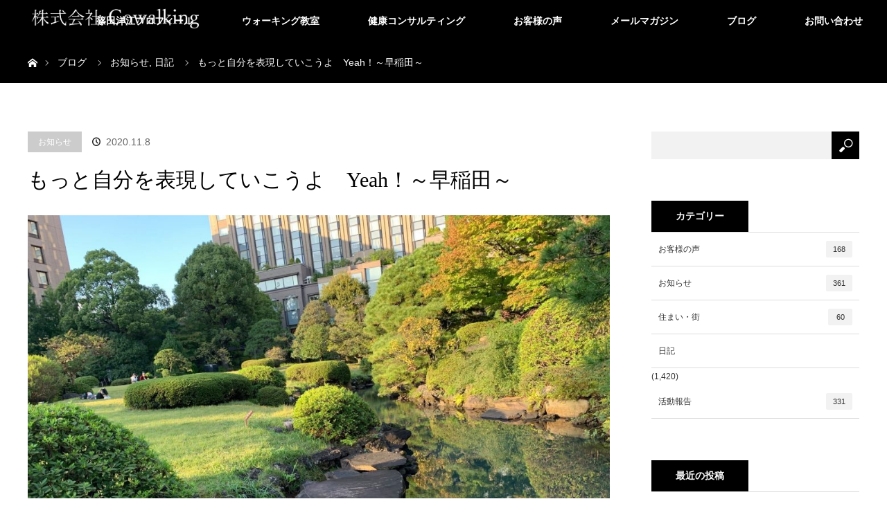

--- FILE ---
content_type: text/html; charset=UTF-8
request_url: https://shinodahiroe.com/diary/10297/
body_size: 13312
content:
<!DOCTYPE html>
<html class="pc" lang="ja">
<head prefix="og: http://ogp.me/ns# fb: http://ogp.me/ns/fb#">
<meta charset="UTF-8">
<!--[if IE]><meta http-equiv="X-UA-Compatible" content="IE=edge"><![endif]-->
<meta name="viewport" content="width=device-width">
<title>もっと自分を表現していこうよ　Yeah！～早稲田～ | 篠田洋江</title>
<meta name="description" content=" しのだひろえの歩っとタイムもおかげさまでVol.17。毎週水曜日にアップして頂いています。今回の舞台は早稲田。忙しさの中では自分は何が好きなのかモヤがかかっているもの。">
<meta property="og:type" content="article">
<meta property="og:url" content="https://shinodahiroe.com/diary/10297/">
<meta property="og:title" content="もっと自分を表現していこうよ　Yeah！～早稲田～ &#8211; 篠田洋江">
<meta property="og:description" content=" しのだひろえの歩っとタイムもおかげさまでVol.17。毎週水曜日にアップして頂いています。今回の舞台は早稲田。忙しさの中では自分は何が好きなのかモヤがかかっているもの。">
<meta property="og:site_name" content="篠田洋江">
<meta property="og:image" content="https://shinodahiroe.com/wp-content/uploads/2020/11/123355551_3704469472936874_5227630460856361548_o.jpg">
<meta property="og:image:secure_url" content="https://shinodahiroe.com/wp-content/uploads/2020/11/123355551_3704469472936874_5227630460856361548_o.jpg"> 
<meta property="og:image:width" content="2016"> 
<meta property="og:image:height" content="1512">
<meta name="twitter:card" content="summary">
<meta name="twitter:site" content="@shinodahiroe">
<meta name="twitter:creator" content="shinodahiroe">
<meta name="twitter:title" content="もっと自分を表現していこうよ　Yeah！～早稲田～ &#8211; 篠田洋江">
<meta property="twitter:description" content=" しのだひろえの歩っとタイムもおかげさまでVol.17。毎週水曜日にアップして頂いています。今回の舞台は早稲田。忙しさの中では自分は何が好きなのかモヤがかかっているもの。">
<meta name="twitter:image:src" content="https://shinodahiroe.com/wp-content/uploads/2020/11/123355551_3704469472936874_5227630460856361548_o.jpg">
<link rel="pingback" href="https://shinodahiroe.com/xmlrpc.php">
<meta name='robots' content='max-image-preview:large' />
<link rel='dns-prefetch' href='//s.w.org' />
<link rel="alternate" type="application/rss+xml" title="篠田洋江 &raquo; フィード" href="https://shinodahiroe.com/feed/" />
<link rel="alternate" type="application/rss+xml" title="篠田洋江 &raquo; コメントフィード" href="https://shinodahiroe.com/comments/feed/" />
		<script type="text/javascript">
			window._wpemojiSettings = {"baseUrl":"https:\/\/s.w.org\/images\/core\/emoji\/13.1.0\/72x72\/","ext":".png","svgUrl":"https:\/\/s.w.org\/images\/core\/emoji\/13.1.0\/svg\/","svgExt":".svg","source":{"concatemoji":"https:\/\/shinodahiroe.com\/wp-includes\/js\/wp-emoji-release.min.js?ver=5.8.12"}};
			!function(e,a,t){var n,r,o,i=a.createElement("canvas"),p=i.getContext&&i.getContext("2d");function s(e,t){var a=String.fromCharCode;p.clearRect(0,0,i.width,i.height),p.fillText(a.apply(this,e),0,0);e=i.toDataURL();return p.clearRect(0,0,i.width,i.height),p.fillText(a.apply(this,t),0,0),e===i.toDataURL()}function c(e){var t=a.createElement("script");t.src=e,t.defer=t.type="text/javascript",a.getElementsByTagName("head")[0].appendChild(t)}for(o=Array("flag","emoji"),t.supports={everything:!0,everythingExceptFlag:!0},r=0;r<o.length;r++)t.supports[o[r]]=function(e){if(!p||!p.fillText)return!1;switch(p.textBaseline="top",p.font="600 32px Arial",e){case"flag":return s([127987,65039,8205,9895,65039],[127987,65039,8203,9895,65039])?!1:!s([55356,56826,55356,56819],[55356,56826,8203,55356,56819])&&!s([55356,57332,56128,56423,56128,56418,56128,56421,56128,56430,56128,56423,56128,56447],[55356,57332,8203,56128,56423,8203,56128,56418,8203,56128,56421,8203,56128,56430,8203,56128,56423,8203,56128,56447]);case"emoji":return!s([10084,65039,8205,55357,56613],[10084,65039,8203,55357,56613])}return!1}(o[r]),t.supports.everything=t.supports.everything&&t.supports[o[r]],"flag"!==o[r]&&(t.supports.everythingExceptFlag=t.supports.everythingExceptFlag&&t.supports[o[r]]);t.supports.everythingExceptFlag=t.supports.everythingExceptFlag&&!t.supports.flag,t.DOMReady=!1,t.readyCallback=function(){t.DOMReady=!0},t.supports.everything||(n=function(){t.readyCallback()},a.addEventListener?(a.addEventListener("DOMContentLoaded",n,!1),e.addEventListener("load",n,!1)):(e.attachEvent("onload",n),a.attachEvent("onreadystatechange",function(){"complete"===a.readyState&&t.readyCallback()})),(n=t.source||{}).concatemoji?c(n.concatemoji):n.wpemoji&&n.twemoji&&(c(n.twemoji),c(n.wpemoji)))}(window,document,window._wpemojiSettings);
		</script>
		<style type="text/css">
img.wp-smiley,
img.emoji {
	display: inline !important;
	border: none !important;
	box-shadow: none !important;
	height: 1em !important;
	width: 1em !important;
	margin: 0 .07em !important;
	vertical-align: -0.1em !important;
	background: none !important;
	padding: 0 !important;
}
</style>
	<link rel='stylesheet' id='style-css'  href='https://shinodahiroe.com/wp-content/themes/orion_tcd037/style.css?ver=3.3.2' type='text/css' media='all' />
<link rel='stylesheet' id='wp-block-library-css'  href='https://shinodahiroe.com/wp-includes/css/dist/block-library/style.min.css?ver=5.8.12' type='text/css' media='all' />
<script type='text/javascript' src='https://shinodahiroe.com/wp-includes/js/jquery/jquery.min.js?ver=3.6.0' id='jquery-core-js'></script>
<script type='text/javascript' src='https://shinodahiroe.com/wp-includes/js/jquery/jquery-migrate.min.js?ver=3.3.2' id='jquery-migrate-js'></script>
<link rel="https://api.w.org/" href="https://shinodahiroe.com/wp-json/" /><link rel="alternate" type="application/json" href="https://shinodahiroe.com/wp-json/wp/v2/posts/10297" /><link rel="canonical" href="https://shinodahiroe.com/diary/10297/" />
<link rel='shortlink' href='https://shinodahiroe.com/?p=10297' />
<link rel="alternate" type="application/json+oembed" href="https://shinodahiroe.com/wp-json/oembed/1.0/embed?url=https%3A%2F%2Fshinodahiroe.com%2Fdiary%2F10297%2F" />
<link rel="alternate" type="text/xml+oembed" href="https://shinodahiroe.com/wp-json/oembed/1.0/embed?url=https%3A%2F%2Fshinodahiroe.com%2Fdiary%2F10297%2F&#038;format=xml" />
   <script type="text/javascript">
   var _gaq = _gaq || [];
   _gaq.push(['_setAccount', 'G-7Q087EEK39']);
   _gaq.push(['_trackPageview']);
   (function() {
   var ga = document.createElement('script'); ga.type = 'text/javascript'; ga.async = true;
   ga.src = ('https:' == document.location.protocol ? 'https://ssl' : 'http://www') + '.google-analytics.com/ga.js';
   var s = document.getElementsByTagName('script')[0]; s.parentNode.insertBefore(ga, s);
   })();
   </script>
<!-- User Heat Tag -->
<script type="text/javascript">
(function(add, cla){window['UserHeatTag']=cla;window[cla]=window[cla]||function(){(window[cla].q=window[cla].q||[]).push(arguments)},window[cla].l=1*new Date();var ul=document.createElement('script');var tag = document.getElementsByTagName('script')[0];ul.async=1;ul.src=add;tag.parentNode.insertBefore(ul,tag);})('//uh.nakanohito.jp/uhj2/uh.js', '_uhtracker');_uhtracker({id:'uhvIpXuVqA'});
</script>
<!-- End User Heat Tag -->
<!-- Google tag (gtag.js) -->
<script async src="https://www.googletagmanager.com/gtag/js?id=G-7Q087EEK39"></script>
<script>
  window.dataLayer = window.dataLayer || [];
  function gtag(){dataLayer.push(arguments);}
  gtag('js', new Date());

  gtag('config', 'G-7Q087EEK39');
</script><link rel="apple-touch-icon" sizes="180x180" href="/wp-content/uploads/fbrfg/apple-touch-icon.png">
<link rel="icon" type="image/png" sizes="32x32" href="/wp-content/uploads/fbrfg/favicon-32x32.png">
<link rel="icon" type="image/png" sizes="16x16" href="/wp-content/uploads/fbrfg/favicon-16x16.png">
<link rel="manifest" href="/wp-content/uploads/fbrfg/site.webmanifest">
<link rel="mask-icon" href="/wp-content/uploads/fbrfg/safari-pinned-tab.svg" color="#5bbad5">
<link rel="shortcut icon" href="/wp-content/uploads/fbrfg/favicon.ico">
<meta name="msapplication-TileColor" content="#da532c">
<meta name="msapplication-config" content="/wp-content/uploads/fbrfg/browserconfig.xml">
<meta name="theme-color" content="#ffffff">
<script src="https://shinodahiroe.com/wp-content/themes/orion_tcd037/js/jquery.easing.1.3.js?ver=3.3.2"></script>
<script src="https://shinodahiroe.com/wp-content/themes/orion_tcd037/js/jscript.js?ver=3.3.2"></script>


<link rel="stylesheet" media="screen and (max-width:970px)" href="https://shinodahiroe.com/wp-content/themes/orion_tcd037/footer-bar/footer-bar.css?ver=3.3.2">
<script src="https://shinodahiroe.com/wp-content/themes/orion_tcd037/js/comment.js?ver=3.3.2"></script>
<script src="https://shinodahiroe.com/wp-content/themes/orion_tcd037/js/header_fix.js?ver=3.3.2"></script>

<link rel="stylesheet" media="screen and (max-width:970px)" href="https://shinodahiroe.com/wp-content/themes/orion_tcd037/responsive.css?ver=3.3.2">

<style type="text/css">
body, input, textarea { font-family: Verdana, "Hiragino Kaku Gothic ProN", "ヒラギノ角ゴ ProN W3", "メイリオ", Meiryo, sans-serif; }
.rich_font { font-family: "Times New Roman" , "游明朝" , "Yu Mincho" , "游明朝体" , "YuMincho" , "ヒラギノ明朝 Pro W3" , "Hiragino Mincho Pro" , "HiraMinProN-W3" , "HGS明朝E" , "ＭＳ Ｐ明朝" , "MS PMincho" , serif; font-weight:400; }

body { font-size:16px; }

.pc #header .logo { font-size:21px; }
.mobile #header .logo { font-size:18px; }
#header_logo_index .logo { font-size:40px; }
#footer_logo .logo { font-size:40px; }
#header_logo_index .desc { font-size:12px; }
#footer_logo .desc { font-size:12px; }
.pc #index_content1 .index_content_header .headline { font-size:40px; }
.pc #index_content1 .index_content_header .desc { font-size:16px; }
.pc #index_content2 .index_content_header .headline { font-size:40px; }
.pc #index_content2 .index_content_header .desc { font-size:16px; }
.pc #index_dis .index_content_header .headline { font-size:40px; }
.pc #index_dis .index_content_header .desc { font-size:16px; }

.pc #index_dis .index_content_header3 .headline { font-size:40px; }
.pc #index_dis .index_content_header3 .desc { font-size:16px; }

#post_title { font-size:30px; }
.post_content { font-size:16px; }

.pc #header, #bread_crumb, .pc #global_menu ul ul a, #index_dis_slider .link, #previous_next_post .label, #related_post .headline span, #comment_headline span, .side_headline span, .widget_search #search-btn input, .widget_search #searchsubmit, .side_widget.google_search #searchsubmit, .page_navi span.current, .mobile #global_menu li a, a.menu_button:hover, a.menu_button.active
 { background-color:#000000; }

.footer_menu li.no_link a { color:#000000; }

.post_content a{ color:#0000EE; }
a:hover, #comment_header ul li a:hover, .pc #global_menu > ul > li.active > a, .pc #global_menu li.current-menu-item > a, .pc #global_menu > ul > li > a:hover, #header_logo .logo a:hover, #bread_crumb li.home a:hover:before, #bread_crumb li a:hover
 { color:#C8102E; }

#global_menu ul ul a:hover, #return_top a:hover, .next_page_link a:hover, .page_navi a:hover, .collapse_category_list li a:hover .count, .index_box_list .link:hover, .index_content_header2 .link a:hover, #index_blog_list li .category a:hover, .slick-arrow:hover, #index_dis_slider .link:hover, #header_logo_index .link:hover,
 #previous_next_page a:hover, .page_navi p.back a:hover, #post_meta_top .category a:hover, .collapse_category_list li a:hover .count, .mobile #global_menu li a:hover,
   #wp-calendar td a:hover, #wp-calendar #prev a:hover, #wp-calendar #next a:hover, .widget_search #search-btn input:hover, .widget_search #searchsubmit:hover, .side_widget.google_search #searchsubmit:hover,
    #submit_comment:hover, #comment_header ul li a:hover, #comment_header ul li.comment_switch_active a, #comment_header #comment_closed p, #post_pagination a:hover, #post_pagination p, a.menu_button:hover, .mobile .footer_menu a:hover, .mobile #footer_menu_bottom li a:hover, .post_content .bt_orion:hover
     { background-color:#C8102E; }

#comment_textarea textarea:focus, #guest_info input:focus, #comment_header ul li a:hover, #comment_header ul li.comment_switch_active a, #comment_header #comment_closed p
 { border-color:#C8102E; }

#comment_header ul li.comment_switch_active a:after, #comment_header #comment_closed p:after
 { border-color:#C8102E transparent transparent transparent; }

.collapse_category_list li a:before
 { border-color: transparent transparent transparent #C8102E; }






</style>


<script type="text/javascript">
jQuery(function($) {
  $("a").on("focus", function(){if(this.blur)this.blur();});
  $("a.target_blank").attr("target","_blank");

  $('#return_top a, #header_logo_index a').on('click', function() {
    var myHref= $(this).attr("href");
          var myPos = $(myHref).offset().top;
        $("html,body").animate({scrollTop : myPos}, 1000, 'easeOutExpo');
    return false;
  });
});

jQuery(window).on('load', function() {
  jQuery('#header_image .title').delay(1000).fadeIn(3000);
});

</script>

<style type="text/css"></style>		<style type="text/css" id="wp-custom-css">
			/* 元から入っていたCSS */
#post_image{display:none}

/* トップスライド画面 */
.logo_area{
	padding-top:70px
}

@media screen and (min-width: 486px)and (max-width: 768px){#header_logo_index .logo_area .logo img{width:250px !important;}}

@media screen and (max-width: 486px){#header_logo_index .logo_area .logo img{width:180px !important;}}

.item {padding-top:20px !important;}

@media screen and (min-width: 486px)and (max-width: 768px){.item {top:-60px !important;}}

@media screen and (max-width: 486px){.item {top:-10px !important;}}

/* ヘッダーメニュー */
#global_menu ul{
	float:right;
}

.mobile #global_menu ul{
	float:none
}

#global_menu ul li a{
	font-size:14px!important;
}

.mobile #global_menu ul li a{
	font-size:12px!important;
}

#global_menu .sub-menu a{
		font-size:12px!important;
}

/* パンくずリスト */
#bread_crumb ul li{font-size:14px}

.mobile #bread_crumb ul li{font-size:12px}

/* トップページ「未来を作り」の下 */
.index_content_header .headline {padding-bottom:20px}

/* 固定ページ・特別ページスペーサー */
.space5{width:100%;
height:5px;
margin:0;
padding:0;
float:none;
clear:both}

.space10{width:100%;
height:10px;
margin:0;
padding:0;
float:none;
clear:both}

.space20{width:100%;
height:20px;
margin:0;
padding:0;
float:none;
clear:both}

.space50{width:100%;
height:50px;
margin:0;
padding:0;
float:none;
clear:both}

.space100{width:100%;
height:100px;
margin:0;
padding:0;
float:none;
clear:both}

/*固定ページ・特別ページフロートクリア*/
.clear{
	float:none;
	clear:both;
	margin:0}

/*お客様の声　リスト*/
.voice{border-bottom: 1px solid #dbd7d5;padding-bottom:30px;
margin-bottom:30px}

/*お客様の声　小見出し*/
.voice_midashi{
margin-top:50px!important;
	margin-bottom:30px!important;}

/*推薦のことば*/
.voicephoto{
	width:50%;
	border-top: 1px solid #dbd7d5;
	padding-top:50px;
	margin-top:100px;
	margin-left:auto;
	margin-right:auto;
margin-bottom:40px
}
@media screen and (min-width: 486px)and (max-width: 768px){.voicephoto{
	width:80%;}}
@media screen and (max-width: 486px){.voicephoto{
	width:80%;}}

.voiceleft{
	float:left;
	width:30%;
	margin-left:0px
}
@media screen and (max-width: 486px){.voiceleft{
	width:40%;
	}}

.voiceright{
	float:left;
	width:60%;
	text-align:left;
	padding-left:30px;
	padding-top:60px
}
@media screen and (max-width: 486px){.voiceright{
	width:50%;
	padding-left:10px;
	padding-top:20px
	}}

/*インタビュー動画*/
.youtube {
position: relative;
margin-top:50px;
padding-bottom: 56.25%;
height: 0;
overflow: hidden;
}
.youtube iframe {
position: absolute;
top: 0;
left: 0;
width: 100%;
height: 100%;
}

/*モバイル篠田ができること詳細ヘッダー*/
.mobile #header_image,
.mobile #header_image .image img {
	height: auto;
	width: 100%;}

/*モバイル篠田ができること一覧ヘッダー*/
.mobile #dis_list_archive .image img{width:100%;height:auto}


/*特別ページヘッダー下タイトル*/
#dis_single_title .title
{text-align:center;
float:none !important;}

/*篠田ができること一覧ページ冒頭文*/
.desc{font-size:16px!important;}

/*篠田ができることコース紹介テキスト*/
.coursetxt{text-align:left}

.mobile .coursetxt{text-align:left}

/*会社概要・プロフィールページヘッダー削除*/
.page #header_image.no_image{display:none;}

.mobile .page #header_image.no_image{display:block;}

/*メルマガフォーム*/
.mailmagazineform{
	width:50%;
	margin:0 auto;
font-size:15px}

.mobile .mailmagazineform{
	width:100%;
	margin:0 auto}

/*モバイルフッター固定ボタン*/
.dp-footer-bar{font-size:14px!important;}

.dp-footer-bar a {
	padding: 20px 0!important;}

.dp-footer-bar-icon:before{display:none!important;}

/*フッターリンクフォントサイズ*/
#footer_menu ul li{font-size:14px}
#footer_menu_bottom ul li{font-size:14px}

/*ブログカード*/
.wp-embedded-content {
max-width: 100%;
}
		</style>
		</head>
<body id="body" class="post-template-default single single-post postid-10297 single-format-standard">


 <div id="top">

  <div id="header">
   <div id="header_inner">
    <div id="header_logo">
     <div id="logo_image">
 <h1 class="logo">
  <a href="https://shinodahiroe.com/" title="篠田洋江" data-label="篠田洋江"><img src="https://shinodahiroe.com/wp-content/uploads/2022/12/top_hedder3.png?1769128101" alt="篠田洋江" title="篠田洋江" /></a>
 </h1>
</div>
    </div>
        <a href="#" class="menu_button"><span>menu</span></a>
    <div id="global_menu">
     <ul id="menu-%e3%83%a1%e3%82%a4%e3%83%b3%e3%83%a1%e3%83%8b%e3%83%a5%e3%83%bc" class="menu"><li id="menu-item-6802" class="menu-item menu-item-type-post_type menu-item-object-page menu-item-has-children menu-item-6802"><a href="https://shinodahiroe.com/profile/">篠田洋江プロフィール</a>
<ul class="sub-menu">
	<li id="menu-item-5256" class="menu-item menu-item-type-post_type_archive menu-item-object-news menu-item-5256"><a href="https://shinodahiroe.com/news/">メディア掲載実績</a></li>
	<li id="menu-item-5276" class="menu-item menu-item-type-post_type menu-item-object-page menu-item-5276"><a href="https://shinodahiroe.com/company/">会社概要</a></li>
</ul>
</li>
<li id="menu-item-15602" class="menu-item menu-item-type-post_type menu-item-object-distinations menu-item-has-children menu-item-15602"><a href="https://shinodahiroe.com/distinations/course/">ウォーキング教室</a>
<ul class="sub-menu">
	<li id="menu-item-14156" class="menu-item menu-item-type-post_type menu-item-object-distinations menu-item-14156"><a href="https://shinodahiroe.com/distinations/schedule/">スケジュール</a></li>
	<li id="menu-item-17345" class="menu-item menu-item-type-post_type menu-item-object-distinations menu-item-17345"><a href="https://shinodahiroe.com/distinations/onlinewalking/">篠田式ウォークプログラム</a></li>
	<li id="menu-item-17108" class="menu-item menu-item-type-custom menu-item-object-custom menu-item-17108"><a href="https://shinodahiroe.com/distinations/personal03/">美しく整うウォーキング基礎講座</a></li>
	<li id="menu-item-6074" class="menu-item menu-item-type-custom menu-item-object-custom menu-item-6074"><a href="https://shinodahiroe.com/distinations/group/">ウォーキング実務認定</a></li>
</ul>
</li>
<li id="menu-item-5281" class="menu-item menu-item-type-custom menu-item-object-custom menu-item-has-children menu-item-5281"><a href="https://shinodahiroe.com/distinations/wellness/">健康コンサルティング</a>
<ul class="sub-menu">
	<li id="menu-item-6077" class="menu-item menu-item-type-custom menu-item-object-custom menu-item-6077"><a href="https://shinodahiroe.com/distinations/corporatetraining/">企業セミナー</a></li>
	<li id="menu-item-14024" class="menu-item menu-item-type-post_type menu-item-object-distinations menu-item-has-children menu-item-14024"><a href="https://shinodahiroe.com/distinations/reserch/">健康的な住まい環境</a>
	<ul class="sub-menu">
		<li id="menu-item-17088" class="menu-item menu-item-type-custom menu-item-object-custom menu-item-17088"><a href="https://shinodahiroe.com/diary/15516/">リサーチスタッフ</a></li>
	</ul>
</li>
</ul>
</li>
<li id="menu-item-6803" class="menu-item menu-item-type-custom menu-item-object-custom menu-item-6803"><a href="https://shinodahiroe.com/distinations/voice/">お客様の声</a></li>
<li id="menu-item-17150" class="menu-item menu-item-type-custom menu-item-object-custom menu-item-17150"><a href="https://shinodahiroe.com/distinations/mailmagazine/">メールマガジン</a></li>
<li id="menu-item-26" class="menu-item menu-item-type-post_type menu-item-object-page current_page_parent menu-item-26"><a href="https://shinodahiroe.com/blog/">ブログ</a></li>
<li id="menu-item-25" class="menu-item menu-item-type-post_type menu-item-object-page menu-item-25"><a href="https://shinodahiroe.com/contact/">お問い合わせ</a></li>
</ul>    </div>
       </div><!-- END #header_inner -->
  </div><!-- END #header -->

  
 </div><!-- END #top -->

 <div id="main_contents" class="clearfix">


<div id="bread_crumb">

<ul class="clearfix" itemscope itemtype="http://schema.org/BreadcrumbList">
 <li itemprop="itemListElement" itemscope itemtype="http://schema.org/ListItem" class="home"><a itemprop="item" href="https://shinodahiroe.com/"><span itemprop="name">ホーム</span></a><meta itemprop="position" content="1" /></li>

 <li itemprop="itemListElement" itemscope itemtype="http://schema.org/ListItem"><a itemprop="item" href="https://shinodahiroe.com/blog/"><span itemprop="name">ブログ</span></a><meta itemprop="position" content="2" /></li>
 <li itemprop="itemListElement" itemscope itemtype="http://schema.org/ListItem">
   <a itemprop="item" href="https://shinodahiroe.com/category/topics/"><span itemprop="name">お知らせ</span>,</a>
     <a itemprop="item" href="https://shinodahiroe.com/category/diary/"><span itemprop="name">日記</span></a>
     <meta itemprop="position" content="3" /></li>
 <li itemprop="itemListElement" itemscope itemtype="http://schema.org/ListItem" class="last"><span itemprop="name">もっと自分を表現していこうよ　Yeah！～早稲田～</span><meta itemprop="position" content="4" /></li>

</ul>
</div>

<div id="main_col" class="clearfix">

<div id="left_col">

 
 <div id="article">

  <ul id="post_meta_top" class="clearfix">
   <li class="category"><a href="https://shinodahiroe.com/category/topics/">お知らせ</a>
</li>   <li class="date"><time class="entry-date updated" datetime="2020-11-06T14:35:15+09:00">2020.11.8</time></li>  </ul>

  <h2 id="post_title" class="rich_font">もっと自分を表現していこうよ　Yeah！～早稲田～</h2>

  
      <div id="post_image">
   <img width="840" height="580" src="https://shinodahiroe.com/wp-content/uploads/2020/11/123355551_3704469472936874_5227630460856361548_o-840x580.jpg" class="attachment-size5 size-size5 wp-post-image" alt="" loading="lazy" />  </div>
    

  <div class="post_content clearfix">
   
<figure class="wp-block-image"><img loading="lazy" width="1024" height="768" src="https://shinodahiroe.com/wp-content/uploads/2020/11/123355551_3704469472936874_5227630460856361548_o-1024x768.jpg" alt="" class="wp-image-10298" srcset="https://shinodahiroe.com/wp-content/uploads/2020/11/123355551_3704469472936874_5227630460856361548_o-1024x768.jpg 1024w, https://shinodahiroe.com/wp-content/uploads/2020/11/123355551_3704469472936874_5227630460856361548_o-300x225.jpg 300w, https://shinodahiroe.com/wp-content/uploads/2020/11/123355551_3704469472936874_5227630460856361548_o-768x576.jpg 768w, https://shinodahiroe.com/wp-content/uploads/2020/11/123355551_3704469472936874_5227630460856361548_o.jpg 2016w" sizes="(max-width: 1024px) 100vw, 1024px" /></figure>



<p> しのだひろえの歩っとタイムもおかげさまでVol.17。</p>



<p>毎週水曜日にアップして頂いています。</p>



<p>今回の舞台は早稲田。忙しさの中では自分は何が好きなのかモヤがかかっているもの。</p>



<p>好きなもので自分を表現していくことができればそれがどんなに些細なことでもきっと心豊かに自分らしい時間を過ごせますよね。 </p>



<p><strong><a rel="noreferrer noopener" aria-label="&gt;&gt;しのだひろえの歩っとタイム「もっと自分を表現していこうよ　Yeah！～早稲田～」 (新しいタブで開く)" href="http://michi100sen.jp/shinoda/017.html" target="_blank">>>しのだひろえの歩っとタイム「もっと自分を表現していこうよ　Yeah！～早稲田～」</a></strong></p>



<hr class="wp-block-separator">
<div class="post_row">

<div class="post_col post_col-3"><figure><a href="https://shinodahiroe.com/distinations/onlinewalking/" target="_blank" rel="noopener noreferrer"><img loading="lazy" class="alignnone size-full wp-image-5892" src="https://shinodahiroe.com/wp-content/uploads/2024/12/mail_mag.png" alt="" width="400" height="400"></a></figure></div>

<div class="post_col post_col-3"><figure><a href="https://shinodahiroe.com/profile/" target="_blank" rel="noopener noreferrer"><img loading="lazy" class="alignnone size-full wp-image-5893" src="https://shinodahiroe.com/wp-content/uploads/2025/03/91.png" alt="" width="400" height="400">
</a></figure></div>

<div class="post_col post_col-3"><figure><a href="https://shinodahiroe.com/distinations/mailmagazine/" target="_blank" rel="noopener noreferrer"><img loading="lazy" class="alignnone size-full wp-image-5892" src="https://shinodahiroe.com/wp-content/uploads/2025/03/90.png" alt="" width="400" height="400"></a></figure></div>

</div>



<p><br></p>
     </div>

    <div class="single_share" id="single_share_bottom">
   
<!--Type1-->

<div id="share_top1">

 

<div class="sns">
<ul class="type1 clearfix">
<!--Twitterボタン-->
<li class="twitter">
<a href="http://twitter.com/share?text=%E3%82%82%E3%81%A3%E3%81%A8%E8%87%AA%E5%88%86%E3%82%92%E8%A1%A8%E7%8F%BE%E3%81%97%E3%81%A6%E3%81%84%E3%81%93%E3%81%86%E3%82%88%E3%80%80Yeah%EF%BC%81%EF%BD%9E%E6%97%A9%E7%A8%B2%E7%94%B0%EF%BD%9E&url=https%3A%2F%2Fshinodahiroe.com%2Fdiary%2F10297%2F&via=shinodahiroe&tw_p=tweetbutton&related=shinodahiroe" onclick="javascript:window.open(this.href, '', 'menubar=no,toolbar=no,resizable=yes,scrollbars=yes,height=400,width=600');return false;"><i class="icon-twitter"></i><span class="ttl">Tweet</span><span class="share-count"></span></a></li>

<!--Facebookボタン-->
<li class="facebook">
<a href="//www.facebook.com/sharer/sharer.php?u=https://shinodahiroe.com/diary/10297/&amp;t=%E3%82%82%E3%81%A3%E3%81%A8%E8%87%AA%E5%88%86%E3%82%92%E8%A1%A8%E7%8F%BE%E3%81%97%E3%81%A6%E3%81%84%E3%81%93%E3%81%86%E3%82%88%E3%80%80Yeah%EF%BC%81%EF%BD%9E%E6%97%A9%E7%A8%B2%E7%94%B0%EF%BD%9E" class="facebook-btn-icon-link" target="blank" rel="nofollow"><i class="icon-facebook"></i><span class="ttl">Share</span><span class="share-count"></span></a></li>

<!--Hatebuボタン-->
<li class="hatebu">
<a href="http://b.hatena.ne.jp/add?mode=confirm&url=https%3A%2F%2Fshinodahiroe.com%2Fdiary%2F10297%2F" onclick="javascript:window.open(this.href, '', 'menubar=no,toolbar=no,resizable=yes,scrollbars=yes,height=400,width=510');return false;" ><i class="icon-hatebu"></i><span class="ttl">Hatena</span><span class="share-count"></span></a></li>

<!--Pocketボタン-->
<li class="pocket">
<a href="http://getpocket.com/edit?url=https%3A%2F%2Fshinodahiroe.com%2Fdiary%2F10297%2F&title=%E3%82%82%E3%81%A3%E3%81%A8%E8%87%AA%E5%88%86%E3%82%92%E8%A1%A8%E7%8F%BE%E3%81%97%E3%81%A6%E3%81%84%E3%81%93%E3%81%86%E3%82%88%E3%80%80Yeah%EF%BC%81%EF%BD%9E%E6%97%A9%E7%A8%B2%E7%94%B0%EF%BD%9E" target="blank"><i class="icon-pocket"></i><span class="ttl">Pocket</span><span class="share-count"></span></a></li>

<!--RSSボタン-->
<li class="rss">
<a href="https://shinodahiroe.com/feed/" target="blank"><i class="icon-rss"></i><span class="ttl">RSS</span></a></li>

<!--Feedlyボタン-->
<li class="feedly">
<a href="http://feedly.com/index.html#subscription%2Ffeed%2Fhttps://shinodahiroe.com/feed/" target="blank"><i class="icon-feedly"></i><span class="ttl">feedly</span><span class="share-count"></span></a></li>

<!--Pinterestボタン-->
<li class="pinterest">
<a rel="nofollow" target="_blank" href="https://www.pinterest.com/pin/create/button/?url=https%3A%2F%2Fshinodahiroe.com%2Fdiary%2F10297%2F&media=https://shinodahiroe.com/wp-content/uploads/2020/11/123355551_3704469472936874_5227630460856361548_o.jpg&description=%E3%82%82%E3%81%A3%E3%81%A8%E8%87%AA%E5%88%86%E3%82%92%E8%A1%A8%E7%8F%BE%E3%81%97%E3%81%A6%E3%81%84%E3%81%93%E3%81%86%E3%82%88%E3%80%80Yeah%EF%BC%81%EF%BD%9E%E6%97%A9%E7%A8%B2%E7%94%B0%EF%BD%9E"><i class="icon-pinterest"></i><span class="ttl">Pin&nbsp;it</span></a></li>

</ul>
</div>

</div>


<!--Type2-->

<!--Type3-->

<!--Type4-->

<!--Type5-->
  </div>
  
    <ul id="post_meta_bottom" class="clearfix">
      <li class="post_category"><a href="https://shinodahiroe.com/category/topics/" rel="category tag">お知らせ</a>, <a href="https://shinodahiroe.com/category/diary/" rel="category tag">日記</a></li>   <li class="post_tag"><a href="https://shinodahiroe.com/tag/%e6%ad%a9%e3%81%a3%e3%81%a8%e3%82%bf%e3%82%a4%e3%83%a0/" rel="tag">歩っとタイム</a></li>     </ul>
  
    <div id="previous_next_post" class="clearfix">
   <div class='prev_post'><p class='label'>PREV</p><a href='https://shinodahiroe.com/diary/10292/' title='【ご感想】これを機に新しい人生を過ごしていきたい'><img width="200" height="200" src="https://shinodahiroe.com/wp-content/uploads/2020/11/oak-3064187_640-200x200.jpg" class="attachment-size1 size-size1 wp-post-image" alt="" loading="lazy" srcset="https://shinodahiroe.com/wp-content/uploads/2020/11/oak-3064187_640-200x200.jpg 200w, https://shinodahiroe.com/wp-content/uploads/2020/11/oak-3064187_640-150x150.jpg 150w, https://shinodahiroe.com/wp-content/uploads/2020/11/oak-3064187_640-300x300.jpg 300w, https://shinodahiroe.com/wp-content/uploads/2020/11/oak-3064187_640-120x120.jpg 120w" sizes="(max-width: 200px) 100vw, 200px" /><span class='title'>【ご感想】これを機に新しい人生を過ごしていきたい</span></a></div>
<div class='next_post'><p class='label'>NEXT</p><a href='https://shinodahiroe.com/diary/10306/' title='世界観を歩きで表現している（未来を歩く姿勢学）'><img width="200" height="200" src="https://shinodahiroe.com/wp-content/uploads/2020/11/123685941_3712074968842991_5985655599900874015_n-1-200x200.jpg" class="attachment-size1 size-size1 wp-post-image" alt="" loading="lazy" srcset="https://shinodahiroe.com/wp-content/uploads/2020/11/123685941_3712074968842991_5985655599900874015_n-1-200x200.jpg 200w, https://shinodahiroe.com/wp-content/uploads/2020/11/123685941_3712074968842991_5985655599900874015_n-1-150x150.jpg 150w, https://shinodahiroe.com/wp-content/uploads/2020/11/123685941_3712074968842991_5985655599900874015_n-1-300x300.jpg 300w, https://shinodahiroe.com/wp-content/uploads/2020/11/123685941_3712074968842991_5985655599900874015_n-1-120x120.jpg 120w" sizes="(max-width: 200px) 100vw, 200px" /><span class='title'>世界観を歩きで表現している（未来を歩く姿勢学）</span></a></div>
  </div>
  
 </div><!-- END #article -->

 <!-- banner1 -->
    
  <div id="related_post">
  <h3 class="headline"><span>関連記事一覧</span></h3>
  <ol class="clearfix">
      <li class="clearfix num1">
    <a class="image" href="https://shinodahiroe.com/diary/10249/"><img width="500" height="347" src="https://shinodahiroe.com/wp-content/uploads/2020/06/people-2557426_640-500x347.jpg" class="attachment-size2 size-size2 wp-post-image" alt="" loading="lazy" /></a>
    <div class="desc">
     <h4 class="title"><a href="https://shinodahiroe.com/diary/10249/" name="">歩く時間、減っていませんか？</a></h4>
    </div>
   </li>
      <li class="clearfix num2">
    <a class="image" href="https://shinodahiroe.com/diary/2925/"><img width="500" height="347" src="https://shinodahiroe.com/wp-content/uploads/2017/05/18555879_1504821676235009_7321864109805298627_n1-e1495875690208-500x347.jpg" class="attachment-size2 size-size2 wp-post-image" alt="" loading="lazy" /></a>
    <div class="desc">
     <h4 class="title"><a href="https://shinodahiroe.com/diary/2925/" name="">NHK：姿勢改善の動画が公開されています</a></h4>
    </div>
   </li>
      <li class="clearfix num3">
    <a class="image" href="https://shinodahiroe.com/diary/2812/"><img width="500" height="347" src="https://shinodahiroe.com/wp-content/uploads/2017/01/Image_b02fc82-e1483882247956-500x347.jpg" class="attachment-size2 size-size2 wp-post-image" alt="" loading="lazy" /></a>
    <div class="desc">
     <h4 class="title"><a href="https://shinodahiroe.com/diary/2812/" name="">新年最初のプレミアムコース</a></h4>
    </div>
   </li>
      <li class="clearfix num4">
    <a class="image" href="https://shinodahiroe.com/diary/9697/"><img width="500" height="347" src="https://shinodahiroe.com/wp-content/uploads/2020/08/117380714_3432094366841054_3887026663966285339_n-500x347.jpg" class="attachment-size2 size-size2 wp-post-image" alt="" loading="lazy" /></a>
    <div class="desc">
     <h4 class="title"><a href="https://shinodahiroe.com/diary/9697/" name="">歩いて見つけた花をお届けします。</a></h4>
    </div>
   </li>
      <li class="clearfix num5">
    <a class="image" href="https://shinodahiroe.com/diary/9790/"><img width="500" height="347" src="https://shinodahiroe.com/wp-content/uploads/2020/08/img_3614-500x347.jpg" class="attachment-size2 size-size2 wp-post-image" alt="" loading="lazy" /></a>
    <div class="desc">
     <h4 class="title"><a href="https://shinodahiroe.com/diary/9790/" name="">歩幅が与える人生への影響</a></h4>
    </div>
   </li>
      <li class="clearfix num6">
    <a class="image" href="https://shinodahiroe.com/diary/14252/"><img width="500" height="347" src="https://shinodahiroe.com/wp-content/uploads/2022/01/residence-gc2c940778_640-500x347.jpg" class="attachment-size2 size-size2 wp-post-image" alt="" loading="lazy" /></a>
    <div class="desc">
     <h4 class="title"><a href="https://shinodahiroe.com/diary/14252/" name="">「忙しくて、周辺調査したり見歩く時間はない。だから調べてほしい」（周辺環境リサーチへのご質問）</a></h4>
    </div>
   </li>
     </ol>
 </div>
  
 
 <!-- banner2 -->
  
</div><!-- END #left_col -->


  <div id="side_col">
  <div class="side_widget clearfix widget_search" id="search-4">
<form role="search" method="get" id="searchform" class="searchform" action="https://shinodahiroe.com/">
				<div>
					<label class="screen-reader-text" for="s">検索:</label>
					<input type="text" value="" name="s" id="s" />
					<input type="submit" id="searchsubmit" value="検索" />
				</div>
			</form></div>
<div class="side_widget clearfix tcdw_category_list_widget" id="tcdw_category_list_widget-2">
<h3 class="side_headline"><span>カテゴリー</span></h3><ul class="collapse_category_list">
 	<li class="cat-item cat-item-79"><a href="https://shinodahiroe.com/category/voice/">お客様の声 <span class="count">168</span></a>
<ul class='children'>
	<li class="cat-item cat-item-98"><a href="https://shinodahiroe.com/category/voice/voice-kenshu/">企業・団体・教育機関 <span class="count">38</span></a>
</li>
	<li class="cat-item cat-item-97"><a href="https://shinodahiroe.com/category/voice/voice-personal/">個人のお客様 <span class="count">123</span></a>
</li>
	<li class="cat-item cat-item-107"><a href="https://shinodahiroe.com/category/voice/%e5%91%a8%e8%be%ba%e7%92%b0%e5%a2%83%e3%83%aa%e3%82%b5%e3%83%bc%e3%83%81/">周辺環境リサーチ <span class="count">9</span></a>
</li>
</ul>
</li>
	<li class="cat-item cat-item-93"><a href="https://shinodahiroe.com/category/topics/">お知らせ <span class="count">361</span></a>
</li>
	<li class="cat-item cat-item-105"><a href="https://shinodahiroe.com/category/sumai/">住まい・街 <span class="count">60</span></a>
</li>
	<li class="cat-item cat-item-1"><a href="https://shinodahiroe.com/category/diary/">日記</a> (1,420)
</li>
	<li class="cat-item cat-item-94"><a href="https://shinodahiroe.com/category/report/">活動報告 <span class="count">331</span></a>
</li>
</ul>
</div>
<div class="side_widget clearfix styled_post_list1_widget" id="styled_post_list1_widget-5">
<h3 class="side_headline"><span>最近の投稿</span></h3><ol class="styled_post_list1">
 <li class="clearfix">
        <a class="image" href="https://shinodahiroe.com/diary/19448/"><img width="200" height="200" src="https://shinodahiroe.com/wp-content/uploads/2026/01/水色と白　ビジネス　インターンシップの説明資料　プレゼンテーションのコピー-4-1-200x200.jpg" class="attachment-size1 size-size1 wp-post-image" alt="" loading="lazy" srcset="https://shinodahiroe.com/wp-content/uploads/2026/01/水色と白　ビジネス　インターンシップの説明資料　プレゼンテーションのコピー-4-1-200x200.jpg 200w, https://shinodahiroe.com/wp-content/uploads/2026/01/水色と白　ビジネス　インターンシップの説明資料　プレゼンテーションのコピー-4-1-150x150.jpg 150w, https://shinodahiroe.com/wp-content/uploads/2026/01/水色と白　ビジネス　インターンシップの説明資料　プレゼンテーションのコピー-4-1-300x300.jpg 300w, https://shinodahiroe.com/wp-content/uploads/2026/01/水色と白　ビジネス　インターンシップの説明資料　プレゼンテーションのコピー-4-1-120x120.jpg 120w" sizes="(max-width: 200px) 100vw, 200px" /></a>      <div class="info">
    <p class="date">2026.01.19</p>    <a class="title" href="https://shinodahiroe.com/diary/19448/">実力以上に見せようとすると、信頼が下がる理由</a>
   </div>
 </li>
 <li class="clearfix">
        <a class="image" href="https://shinodahiroe.com/diary/19430/"><img width="200" height="200" src="https://shinodahiroe.com/wp-content/uploads/2026/01/水色と白　ビジネス　インターンシップの説明資料　プレゼンテーションのコピー-2-200x200.jpg" class="attachment-size1 size-size1 wp-post-image" alt="" loading="lazy" srcset="https://shinodahiroe.com/wp-content/uploads/2026/01/水色と白　ビジネス　インターンシップの説明資料　プレゼンテーションのコピー-2-200x200.jpg 200w, https://shinodahiroe.com/wp-content/uploads/2026/01/水色と白　ビジネス　インターンシップの説明資料　プレゼンテーションのコピー-2-150x150.jpg 150w, https://shinodahiroe.com/wp-content/uploads/2026/01/水色と白　ビジネス　インターンシップの説明資料　プレゼンテーションのコピー-2-300x300.jpg 300w, https://shinodahiroe.com/wp-content/uploads/2026/01/水色と白　ビジネス　インターンシップの説明資料　プレゼンテーションのコピー-2-120x120.jpg 120w" sizes="(max-width: 200px) 100vw, 200px" /></a>      <div class="info">
    <p class="date">2026.01.5</p>    <a class="title" href="https://shinodahiroe.com/diary/19430/">なぜ頑張っているのに空回りするのか？</a>
   </div>
 </li>
 <li class="clearfix">
        <a class="image" href="https://shinodahiroe.com/diary/19421/"><img width="200" height="200" src="https://shinodahiroe.com/wp-content/uploads/2025/12/受講生インタビュー-200x200.png" class="attachment-size1 size-size1 wp-post-image" alt="" loading="lazy" srcset="https://shinodahiroe.com/wp-content/uploads/2025/12/受講生インタビュー-200x200.png 200w, https://shinodahiroe.com/wp-content/uploads/2025/12/受講生インタビュー-150x150.png 150w, https://shinodahiroe.com/wp-content/uploads/2025/12/受講生インタビュー-300x300.png 300w, https://shinodahiroe.com/wp-content/uploads/2025/12/受講生インタビュー-120x120.png 120w" sizes="(max-width: 200px) 100vw, 200px" /></a>      <div class="info">
    <p class="date">2025.12.31</p>    <a class="title" href="https://shinodahiroe.com/diary/19421/">内面が整うと、勝手に「魅力的な歩き方」になる【ご受講生の声】</a>
   </div>
 </li>
 <li class="clearfix">
        <a class="image" href="https://shinodahiroe.com/diary/19410/"><img width="200" height="200" src="https://shinodahiroe.com/wp-content/uploads/2025/12/水色と白　ビジネス　インターンシップの説明資料　プレゼンテーションのコピー-7-200x200.png" class="attachment-size1 size-size1 wp-post-image" alt="" loading="lazy" srcset="https://shinodahiroe.com/wp-content/uploads/2025/12/水色と白　ビジネス　インターンシップの説明資料　プレゼンテーションのコピー-7-200x200.png 200w, https://shinodahiroe.com/wp-content/uploads/2025/12/水色と白　ビジネス　インターンシップの説明資料　プレゼンテーションのコピー-7-150x150.png 150w, https://shinodahiroe.com/wp-content/uploads/2025/12/水色と白　ビジネス　インターンシップの説明資料　プレゼンテーションのコピー-7-300x300.png 300w, https://shinodahiroe.com/wp-content/uploads/2025/12/水色と白　ビジネス　インターンシップの説明資料　プレゼンテーションのコピー-7-120x120.png 120w" sizes="(max-width: 200px) 100vw, 200px" /></a>      <div class="info">
    <p class="date">2025.12.29</p>    <a class="title" href="https://shinodahiroe.com/diary/19410/">その猫背、もしかして「心の猫背」からきているかも。</a>
   </div>
 </li>
 <li class="clearfix">
        <a class="image" href="https://shinodahiroe.com/diary/19371/"><img width="200" height="200" src="https://shinodahiroe.com/wp-content/uploads/2025/12/水色と白　ビジネス　インターンシップの説明資料　プレゼンテーションのコピー-200x200.png" class="attachment-size1 size-size1 wp-post-image" alt="" loading="lazy" srcset="https://shinodahiroe.com/wp-content/uploads/2025/12/水色と白　ビジネス　インターンシップの説明資料　プレゼンテーションのコピー-200x200.png 200w, https://shinodahiroe.com/wp-content/uploads/2025/12/水色と白　ビジネス　インターンシップの説明資料　プレゼンテーションのコピー-150x150.png 150w, https://shinodahiroe.com/wp-content/uploads/2025/12/水色と白　ビジネス　インターンシップの説明資料　プレゼンテーションのコピー-300x300.png 300w, https://shinodahiroe.com/wp-content/uploads/2025/12/水色と白　ビジネス　インターンシップの説明資料　プレゼンテーションのコピー-120x120.png 120w" sizes="(max-width: 200px) 100vw, 200px" /></a>      <div class="info">
    <p class="date">2025.12.26</p>    <a class="title" href="https://shinodahiroe.com/diary/19371/">「美しくなりましょう」という言葉に、心がザワつきませんか？</a>
   </div>
 </li>
</ol>
</div>
<div class="side_widget clearfix widget_archive" id="archives-3">
<h3 class="side_headline"><span>月別アーカイブ</span></h3>
			<ul>
					<li><a href='https://shinodahiroe.com/date/2026/01/'>2026年1月</a>&nbsp;(2)</li>
	<li><a href='https://shinodahiroe.com/date/2025/12/'>2025年12月</a>&nbsp;(4)</li>
	<li><a href='https://shinodahiroe.com/date/2025/11/'>2025年11月</a>&nbsp;(6)</li>
	<li><a href='https://shinodahiroe.com/date/2025/10/'>2025年10月</a>&nbsp;(2)</li>
	<li><a href='https://shinodahiroe.com/date/2025/09/'>2025年9月</a>&nbsp;(2)</li>
	<li><a href='https://shinodahiroe.com/date/2025/08/'>2025年8月</a>&nbsp;(4)</li>
	<li><a href='https://shinodahiroe.com/date/2025/07/'>2025年7月</a>&nbsp;(17)</li>
	<li><a href='https://shinodahiroe.com/date/2025/06/'>2025年6月</a>&nbsp;(12)</li>
	<li><a href='https://shinodahiroe.com/date/2025/05/'>2025年5月</a>&nbsp;(9)</li>
	<li><a href='https://shinodahiroe.com/date/2025/04/'>2025年4月</a>&nbsp;(5)</li>
	<li><a href='https://shinodahiroe.com/date/2025/03/'>2025年3月</a>&nbsp;(4)</li>
	<li><a href='https://shinodahiroe.com/date/2025/02/'>2025年2月</a>&nbsp;(3)</li>
	<li><a href='https://shinodahiroe.com/date/2024/12/'>2024年12月</a>&nbsp;(4)</li>
	<li><a href='https://shinodahiroe.com/date/2024/11/'>2024年11月</a>&nbsp;(5)</li>
	<li><a href='https://shinodahiroe.com/date/2024/10/'>2024年10月</a>&nbsp;(2)</li>
	<li><a href='https://shinodahiroe.com/date/2024/09/'>2024年9月</a>&nbsp;(2)</li>
	<li><a href='https://shinodahiroe.com/date/2024/08/'>2024年8月</a>&nbsp;(2)</li>
	<li><a href='https://shinodahiroe.com/date/2024/07/'>2024年7月</a>&nbsp;(2)</li>
	<li><a href='https://shinodahiroe.com/date/2024/06/'>2024年6月</a>&nbsp;(6)</li>
	<li><a href='https://shinodahiroe.com/date/2024/05/'>2024年5月</a>&nbsp;(4)</li>
	<li><a href='https://shinodahiroe.com/date/2024/04/'>2024年4月</a>&nbsp;(4)</li>
	<li><a href='https://shinodahiroe.com/date/2024/03/'>2024年3月</a>&nbsp;(7)</li>
	<li><a href='https://shinodahiroe.com/date/2024/02/'>2024年2月</a>&nbsp;(5)</li>
	<li><a href='https://shinodahiroe.com/date/2024/01/'>2024年1月</a>&nbsp;(3)</li>
	<li><a href='https://shinodahiroe.com/date/2023/12/'>2023年12月</a>&nbsp;(6)</li>
	<li><a href='https://shinodahiroe.com/date/2023/11/'>2023年11月</a>&nbsp;(9)</li>
	<li><a href='https://shinodahiroe.com/date/2023/10/'>2023年10月</a>&nbsp;(10)</li>
	<li><a href='https://shinodahiroe.com/date/2023/09/'>2023年9月</a>&nbsp;(7)</li>
	<li><a href='https://shinodahiroe.com/date/2023/08/'>2023年8月</a>&nbsp;(4)</li>
	<li><a href='https://shinodahiroe.com/date/2023/07/'>2023年7月</a>&nbsp;(7)</li>
	<li><a href='https://shinodahiroe.com/date/2023/06/'>2023年6月</a>&nbsp;(10)</li>
	<li><a href='https://shinodahiroe.com/date/2023/05/'>2023年5月</a>&nbsp;(11)</li>
	<li><a href='https://shinodahiroe.com/date/2023/04/'>2023年4月</a>&nbsp;(7)</li>
	<li><a href='https://shinodahiroe.com/date/2023/03/'>2023年3月</a>&nbsp;(11)</li>
	<li><a href='https://shinodahiroe.com/date/2023/02/'>2023年2月</a>&nbsp;(9)</li>
	<li><a href='https://shinodahiroe.com/date/2023/01/'>2023年1月</a>&nbsp;(4)</li>
	<li><a href='https://shinodahiroe.com/date/2022/12/'>2022年12月</a>&nbsp;(5)</li>
	<li><a href='https://shinodahiroe.com/date/2022/11/'>2022年11月</a>&nbsp;(10)</li>
	<li><a href='https://shinodahiroe.com/date/2022/10/'>2022年10月</a>&nbsp;(14)</li>
	<li><a href='https://shinodahiroe.com/date/2022/09/'>2022年9月</a>&nbsp;(3)</li>
	<li><a href='https://shinodahiroe.com/date/2022/08/'>2022年8月</a>&nbsp;(8)</li>
	<li><a href='https://shinodahiroe.com/date/2022/07/'>2022年7月</a>&nbsp;(7)</li>
	<li><a href='https://shinodahiroe.com/date/2022/06/'>2022年6月</a>&nbsp;(5)</li>
	<li><a href='https://shinodahiroe.com/date/2022/05/'>2022年5月</a>&nbsp;(11)</li>
	<li><a href='https://shinodahiroe.com/date/2022/04/'>2022年4月</a>&nbsp;(8)</li>
	<li><a href='https://shinodahiroe.com/date/2022/03/'>2022年3月</a>&nbsp;(12)</li>
	<li><a href='https://shinodahiroe.com/date/2022/02/'>2022年2月</a>&nbsp;(11)</li>
	<li><a href='https://shinodahiroe.com/date/2022/01/'>2022年1月</a>&nbsp;(10)</li>
	<li><a href='https://shinodahiroe.com/date/2021/12/'>2021年12月</a>&nbsp;(11)</li>
	<li><a href='https://shinodahiroe.com/date/2021/11/'>2021年11月</a>&nbsp;(9)</li>
	<li><a href='https://shinodahiroe.com/date/2021/10/'>2021年10月</a>&nbsp;(12)</li>
	<li><a href='https://shinodahiroe.com/date/2021/09/'>2021年9月</a>&nbsp;(17)</li>
	<li><a href='https://shinodahiroe.com/date/2021/08/'>2021年8月</a>&nbsp;(13)</li>
	<li><a href='https://shinodahiroe.com/date/2021/07/'>2021年7月</a>&nbsp;(13)</li>
	<li><a href='https://shinodahiroe.com/date/2021/06/'>2021年6月</a>&nbsp;(23)</li>
	<li><a href='https://shinodahiroe.com/date/2021/05/'>2021年5月</a>&nbsp;(22)</li>
	<li><a href='https://shinodahiroe.com/date/2021/04/'>2021年4月</a>&nbsp;(30)</li>
	<li><a href='https://shinodahiroe.com/date/2021/03/'>2021年3月</a>&nbsp;(32)</li>
	<li><a href='https://shinodahiroe.com/date/2021/02/'>2021年2月</a>&nbsp;(30)</li>
	<li><a href='https://shinodahiroe.com/date/2021/01/'>2021年1月</a>&nbsp;(31)</li>
	<li><a href='https://shinodahiroe.com/date/2020/12/'>2020年12月</a>&nbsp;(32)</li>
	<li><a href='https://shinodahiroe.com/date/2020/11/'>2020年11月</a>&nbsp;(31)</li>
	<li><a href='https://shinodahiroe.com/date/2020/10/'>2020年10月</a>&nbsp;(31)</li>
	<li><a href='https://shinodahiroe.com/date/2020/09/'>2020年9月</a>&nbsp;(29)</li>
	<li><a href='https://shinodahiroe.com/date/2020/08/'>2020年8月</a>&nbsp;(32)</li>
	<li><a href='https://shinodahiroe.com/date/2020/07/'>2020年7月</a>&nbsp;(36)</li>
	<li><a href='https://shinodahiroe.com/date/2020/06/'>2020年6月</a>&nbsp;(43)</li>
	<li><a href='https://shinodahiroe.com/date/2020/05/'>2020年5月</a>&nbsp;(36)</li>
	<li><a href='https://shinodahiroe.com/date/2020/04/'>2020年4月</a>&nbsp;(33)</li>
	<li><a href='https://shinodahiroe.com/date/2020/03/'>2020年3月</a>&nbsp;(32)</li>
	<li><a href='https://shinodahiroe.com/date/2020/02/'>2020年2月</a>&nbsp;(30)</li>
	<li><a href='https://shinodahiroe.com/date/2020/01/'>2020年1月</a>&nbsp;(33)</li>
	<li><a href='https://shinodahiroe.com/date/2019/12/'>2019年12月</a>&nbsp;(32)</li>
	<li><a href='https://shinodahiroe.com/date/2019/11/'>2019年11月</a>&nbsp;(47)</li>
	<li><a href='https://shinodahiroe.com/date/2019/10/'>2019年10月</a>&nbsp;(29)</li>
	<li><a href='https://shinodahiroe.com/date/2019/09/'>2019年9月</a>&nbsp;(30)</li>
	<li><a href='https://shinodahiroe.com/date/2019/08/'>2019年8月</a>&nbsp;(29)</li>
	<li><a href='https://shinodahiroe.com/date/2019/07/'>2019年7月</a>&nbsp;(31)</li>
	<li><a href='https://shinodahiroe.com/date/2019/06/'>2019年6月</a>&nbsp;(25)</li>
	<li><a href='https://shinodahiroe.com/date/2019/05/'>2019年5月</a>&nbsp;(12)</li>
	<li><a href='https://shinodahiroe.com/date/2019/04/'>2019年4月</a>&nbsp;(24)</li>
	<li><a href='https://shinodahiroe.com/date/2019/03/'>2019年3月</a>&nbsp;(22)</li>
	<li><a href='https://shinodahiroe.com/date/2019/02/'>2019年2月</a>&nbsp;(10)</li>
	<li><a href='https://shinodahiroe.com/date/2019/01/'>2019年1月</a>&nbsp;(15)</li>
	<li><a href='https://shinodahiroe.com/date/2018/12/'>2018年12月</a>&nbsp;(7)</li>
	<li><a href='https://shinodahiroe.com/date/2018/11/'>2018年11月</a>&nbsp;(13)</li>
	<li><a href='https://shinodahiroe.com/date/2018/10/'>2018年10月</a>&nbsp;(13)</li>
	<li><a href='https://shinodahiroe.com/date/2018/09/'>2018年9月</a>&nbsp;(17)</li>
	<li><a href='https://shinodahiroe.com/date/2018/08/'>2018年8月</a>&nbsp;(14)</li>
	<li><a href='https://shinodahiroe.com/date/2018/07/'>2018年7月</a>&nbsp;(16)</li>
	<li><a href='https://shinodahiroe.com/date/2018/06/'>2018年6月</a>&nbsp;(11)</li>
	<li><a href='https://shinodahiroe.com/date/2018/05/'>2018年5月</a>&nbsp;(8)</li>
	<li><a href='https://shinodahiroe.com/date/2018/04/'>2018年4月</a>&nbsp;(13)</li>
	<li><a href='https://shinodahiroe.com/date/2018/03/'>2018年3月</a>&nbsp;(10)</li>
	<li><a href='https://shinodahiroe.com/date/2018/02/'>2018年2月</a>&nbsp;(10)</li>
	<li><a href='https://shinodahiroe.com/date/2018/01/'>2018年1月</a>&nbsp;(12)</li>
	<li><a href='https://shinodahiroe.com/date/2017/12/'>2017年12月</a>&nbsp;(7)</li>
	<li><a href='https://shinodahiroe.com/date/2017/11/'>2017年11月</a>&nbsp;(8)</li>
	<li><a href='https://shinodahiroe.com/date/2017/10/'>2017年10月</a>&nbsp;(3)</li>
	<li><a href='https://shinodahiroe.com/date/2017/09/'>2017年9月</a>&nbsp;(5)</li>
	<li><a href='https://shinodahiroe.com/date/2017/08/'>2017年8月</a>&nbsp;(10)</li>
	<li><a href='https://shinodahiroe.com/date/2017/07/'>2017年7月</a>&nbsp;(11)</li>
	<li><a href='https://shinodahiroe.com/date/2017/06/'>2017年6月</a>&nbsp;(4)</li>
	<li><a href='https://shinodahiroe.com/date/2017/05/'>2017年5月</a>&nbsp;(8)</li>
	<li><a href='https://shinodahiroe.com/date/2017/04/'>2017年4月</a>&nbsp;(1)</li>
	<li><a href='https://shinodahiroe.com/date/2017/03/'>2017年3月</a>&nbsp;(3)</li>
	<li><a href='https://shinodahiroe.com/date/2017/02/'>2017年2月</a>&nbsp;(7)</li>
	<li><a href='https://shinodahiroe.com/date/2017/01/'>2017年1月</a>&nbsp;(12)</li>
	<li><a href='https://shinodahiroe.com/date/2016/12/'>2016年12月</a>&nbsp;(12)</li>
	<li><a href='https://shinodahiroe.com/date/2016/11/'>2016年11月</a>&nbsp;(10)</li>
	<li><a href='https://shinodahiroe.com/date/2016/10/'>2016年10月</a>&nbsp;(9)</li>
	<li><a href='https://shinodahiroe.com/date/2016/09/'>2016年9月</a>&nbsp;(8)</li>
	<li><a href='https://shinodahiroe.com/date/2016/08/'>2016年8月</a>&nbsp;(3)</li>
	<li><a href='https://shinodahiroe.com/date/2016/07/'>2016年7月</a>&nbsp;(22)</li>
	<li><a href='https://shinodahiroe.com/date/2016/06/'>2016年6月</a>&nbsp;(26)</li>
	<li><a href='https://shinodahiroe.com/date/2016/05/'>2016年5月</a>&nbsp;(13)</li>
	<li><a href='https://shinodahiroe.com/date/2016/04/'>2016年4月</a>&nbsp;(6)</li>
	<li><a href='https://shinodahiroe.com/date/2016/03/'>2016年3月</a>&nbsp;(7)</li>
	<li><a href='https://shinodahiroe.com/date/2016/02/'>2016年2月</a>&nbsp;(15)</li>
	<li><a href='https://shinodahiroe.com/date/2016/01/'>2016年1月</a>&nbsp;(16)</li>
	<li><a href='https://shinodahiroe.com/date/2015/12/'>2015年12月</a>&nbsp;(15)</li>
	<li><a href='https://shinodahiroe.com/date/2015/11/'>2015年11月</a>&nbsp;(9)</li>
	<li><a href='https://shinodahiroe.com/date/2015/10/'>2015年10月</a>&nbsp;(6)</li>
	<li><a href='https://shinodahiroe.com/date/2015/09/'>2015年9月</a>&nbsp;(8)</li>
	<li><a href='https://shinodahiroe.com/date/2015/08/'>2015年8月</a>&nbsp;(1)</li>
	<li><a href='https://shinodahiroe.com/date/2015/07/'>2015年7月</a>&nbsp;(5)</li>
	<li><a href='https://shinodahiroe.com/date/2015/06/'>2015年6月</a>&nbsp;(15)</li>
	<li><a href='https://shinodahiroe.com/date/2015/05/'>2015年5月</a>&nbsp;(6)</li>
	<li><a href='https://shinodahiroe.com/date/2015/04/'>2015年4月</a>&nbsp;(4)</li>
	<li><a href='https://shinodahiroe.com/date/2015/03/'>2015年3月</a>&nbsp;(1)</li>
	<li><a href='https://shinodahiroe.com/date/2015/02/'>2015年2月</a>&nbsp;(1)</li>
	<li><a href='https://shinodahiroe.com/date/2015/01/'>2015年1月</a>&nbsp;(2)</li>
	<li><a href='https://shinodahiroe.com/date/2014/12/'>2014年12月</a>&nbsp;(4)</li>
			</ul>

			</div>
 </div>
 

</div><!-- END #main_col -->


 </div><!-- END #main_contents -->

<div id="footer_wrapper">
 <div id="footer_top">
  <div id="footer_top_inner">

   <!-- footer logo -->
      <div id="footer_logo">
    <div class="logo_area">
 <p class="logo"><a href="https://shinodahiroe.com/" title="篠田洋江"><img src="https://shinodahiroe.com/wp-content/uploads/2022/10/篠田画像3.png?1769128101" alt="篠田洋江" title="篠田洋江" /></a></p>
</div>
   </div>
   
   <!-- footer menu -->
      <div id="footer_menu" class="clearfix">
        <div id="footer-menu1" class="footer_menu clearfix">
     <ul id="menu-%e2%91%a0%e7%af%a0%e7%94%b0%e6%b4%8b%e6%b1%9f%e3%83%97%e3%83%ad%e3%83%95%e3%82%a3%e3%83%bc%e3%83%ab" class="menu"><li id="menu-item-6801" class="menu-item menu-item-type-post_type menu-item-object-page menu-item-6801"><a href="https://shinodahiroe.com/profile/">篠田洋江プロフィール</a></li>
<li id="menu-item-5875" class="menu-item menu-item-type-custom menu-item-object-custom menu-item-5875"><a href="https://shinodahiroe.com/news">メディア掲載一覧</a></li>
<li id="menu-item-5874" class="menu-item menu-item-type-post_type menu-item-object-page menu-item-5874"><a href="https://shinodahiroe.com/company/">会社概要</a></li>
<li id="menu-item-17083" class="menu-item menu-item-type-custom menu-item-object-custom menu-item-17083"><a href="https://shinodahiroe.com/diary/15516/">わたしたちについて</a></li>
</ul>    </div>
            <div id="footer-menu2" class="footer_menu clearfix">
     <ul id="menu-%e2%91%a1%e3%82%a6%e3%82%a9%e3%83%bc%e3%82%ad%e3%83%b3%e3%82%b0%e6%95%99%e5%ae%a4" class="menu"><li id="menu-item-17086" class="menu-item menu-item-type-custom menu-item-object-custom menu-item-17086"><a href="https://shinodahiroe.com/distinations/course/">ウォーキング教室</a></li>
<li id="menu-item-17085" class="menu-item menu-item-type-custom menu-item-object-custom menu-item-17085"><a href="https://shinodahiroe.com/distinations/schedule/">スケジュール</a></li>
<li id="menu-item-17343" class="menu-item menu-item-type-custom menu-item-object-custom menu-item-17343"><a href="https://shinodahiroe.com/distinations/onlinewalking/">オンラインウォーキングスクール</a></li>
<li id="menu-item-17109" class="menu-item menu-item-type-custom menu-item-object-custom menu-item-17109"><a href="https://shinodahiroe.com/distinations/personal03/">美しく整うウォーキング基礎講座</a></li>
<li id="menu-item-17087" class="menu-item menu-item-type-custom menu-item-object-custom menu-item-17087"><a href="https://shinodahiroe.com/distinations/group/">ウォーキング実務認定</a></li>
</ul>    </div>
            <div id="footer-menu3" class="footer_menu clearfix">
     <ul id="menu-%e2%91%a2%e3%82%b3%e3%83%b3%e3%82%b5%e3%83%ab%e3%83%86%e3%82%a3%e3%83%b3%e3%82%b0" class="menu"><li id="menu-item-5744" class="menu-item menu-item-type-custom menu-item-object-custom menu-item-5744"><a href="https://shinodahiroe.com/distinations/wellness/">コンサルティング</a></li>
<li id="menu-item-6085" class="menu-item menu-item-type-custom menu-item-object-custom menu-item-6085"><a href="https://shinodahiroe.com/distinations/corporatetraining/">企業セミナー</a></li>
<li id="menu-item-17084" class="menu-item menu-item-type-custom menu-item-object-custom menu-item-17084"><a href="https://shinodahiroe.com/distinations/reserch/">健康的な住まい環境（周辺環境リサーチ）</a></li>
</ul>    </div>
            <div id="footer-menu4" class="footer_menu clearfix">
     <ul id="menu-%e2%91%a3%e3%81%8a%e5%ae%a2%e6%a7%98%e3%81%ae%e5%a3%b0" class="menu"><li id="menu-item-5887" class="menu-item menu-item-type-custom menu-item-object-custom menu-item-5887"><a href="https://shinodahiroe.com/distinations/voice/">お客様の声</a></li>
</ul>    </div>
            <div id="footer-menu5" class="footer_menu clearfix">
     <ul id="menu-%e2%91%a4%e3%83%96%e3%83%ad%e3%82%b0" class="menu"><li id="menu-item-5885" class="menu-item menu-item-type-post_type menu-item-object-page current_page_parent menu-item-5885"><a href="https://shinodahiroe.com/blog/">ブログ</a></li>
<li id="menu-item-17151" class="menu-item menu-item-type-custom menu-item-object-custom menu-item-17151"><a href="https://shinodahiroe.com/distinations/mailmagazine/">メールマガジン</a></li>
</ul>    </div>
            <div id="footer-menu6" class="footer_menu clearfix">
     <ul id="menu-%e2%91%a5%e3%81%8a%e5%95%8f%e5%90%88%e3%81%9b" class="menu"><li id="menu-item-5886" class="menu-item menu-item-type-post_type menu-item-object-page menu-item-5886"><a href="https://shinodahiroe.com/contact/">お問い合わせ</a></li>
</ul>    </div>
       </div>
   
  </div><!-- END #footer_top_inner -->
 </div><!-- END #footer_top -->

 <div id="footer_bottom">
  <div id="footer_bottom_inner" class="clearfix">

   <!-- footer logo -->
   
   <!-- social button -->
      <ul class="clearfix" id="footer_social_link">
        <li class="twitter"><a class="target_blank" href="https://twitter.com/shinodahiroe">Twitter</a></li>
            <li class="facebook"><a class="target_blank" href="https://www.facebook.com/shinodahiroe">Facebook</a></li>
            <li class="insta"><a class="target_blank" href="https://www.instagram.com/shinodahiroe">Instagram</a></li>
                        <li class="rss"><a class="target_blank" href="https://shinodahiroe.com/feed/">RSS</a></li>
       </ul>
   
   <!-- footer bottom menu -->
      <div id="footer_menu_bottom" class="clearfix">
    <ul id="menu-%e3%83%95%e3%83%83%e3%82%bf%e3%83%bc%e6%9c%80%e4%b8%8b%e9%83%a8%e3%83%a1%e3%83%8b%e3%83%a5%e3%83%bc" class="menu"><li id="menu-item-12413" class="menu-item menu-item-type-post_type menu-item-object-page menu-item-privacy-policy menu-item-12413"><a href="https://shinodahiroe.com/privacypolicy/">プライバシーポリシー</a></li>
<li id="menu-item-17847" class="menu-item menu-item-type-post_type menu-item-object-page menu-item-17847"><a href="https://shinodahiroe.com/tokutei/">特定商取引法に基づく表記</a></li>
</ul>   </div>
   
  </div><!-- END #footer_bottom_inner -->
 </div><!-- END #footer_bottom -->

 <p id="copyright">Copyright &copy;&nbsp; <a href="https://shinodahiroe.com/">篠田洋江</a></p>

</div><!-- /footer_wrapper -->


 <div id="return_top">
    <a href="#body"><span>PAGE TOP</span></a>
   </div>


 
  <!-- facebook share button code -->
 <div id="fb-root"></div>
 <script>
 (function(d, s, id) {
   var js, fjs = d.getElementsByTagName(s)[0];
   if (d.getElementById(id)) return;
   js = d.createElement(s); js.id = id;
   js.src = "//connect.facebook.net/ja_JP/sdk.js#xfbml=1&version=v2.5";
   fjs.parentNode.insertBefore(js, fjs);
 }(document, 'script', 'facebook-jssdk'));
 </script>
 
<script type='text/javascript' src='https://shinodahiroe.com/wp-includes/js/comment-reply.min.js?ver=5.8.12' id='comment-reply-js'></script>
<script type='text/javascript' src='https://shinodahiroe.com/wp-includes/js/wp-embed.min.js?ver=5.8.12' id='wp-embed-js'></script>
</body>
</html>